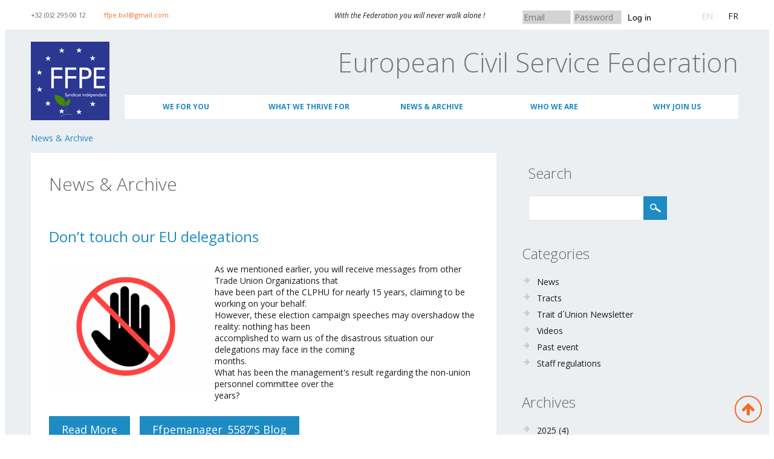

--- FILE ---
content_type: text/html; charset=utf-8
request_url: https://ffpe-bxl.eu/blog
body_size: 9741
content:
<!DOCTYPE html>

<!--[if IE 8 ]><html lang="en" dir="ltr"  class="no-js ie ie8 lt-ie9"><![endif]-->
<!--[if IE 9 ]><html lang="en" dir="ltr"  class="no-js ie ie9"><![endif]-->
<!--[if (gt IE 9)|!(IE)]><!--><html lang="en" dir="ltr"  class="no-js"><!--<![endif]-->
<head>
	<meta charset="utf-8" />
<meta name="Generator" content="Drupal 7 (http://drupal.org)" />
<link rel="alternate" type="application/rss+xml" title="RSS - blogs" href="https://ffpe-bxl.eu/blog/feed" />
<link rel="shortcut icon" href="https://ffpe-bxl.eu/sites/default/files/logo_0_0_0.png" type="image/png" />

	<!--[if lte IE 7]>
		<div style=' text-align:center; clear: both; padding:0 0 0 15px; position: relative;'>
			<a href="http://windows.microsoft.com/en-US/internet-explorer/products/ie/home?ocid=ie6_countdown_bannercode">
				<img src="http://storage.ie6countdown.com/assets/100/images/banners/warning_bar_0000_us.jpg" border="0" height="42" width="820" alt="You are using an outdated browser. For a faster, safer browsing experience, upgrade for free today." />
			</a>
		</div>
	<![endif]-->

	<title>News &amp; Archive | FFPE</title>

	<link type="text/css" rel="stylesheet" href="https://ffpe-bxl.eu/sites/default/files/css/css_xE-rWrJf-fncB6ztZfd2huxqgxu4WO-qwma6Xer30m4.css" media="all" />
<link type="text/css" rel="stylesheet" href="https://ffpe-bxl.eu/sites/default/files/css/css_YJo600u5DslEXHHEBzo7Whs7zYvH8oZK7MuO9r6-Ktg.css" media="screen" />
<link type="text/css" rel="stylesheet" href="https://ffpe-bxl.eu/sites/default/files/css/css_mZdZDmYmhqt-WOIZs2DVadytK_im3sIjN2OLNpKKU4Q.css" media="all" />
<link type="text/css" rel="stylesheet" href="https://ffpe-bxl.eu/sites/default/files/css/css_0U4dV_VtdlywnqB_aVr2PoLqpNtFwYlWI9eKiay5wlE.css" media="all" />
<link type="text/css" rel="stylesheet" href="//maxcdn.bootstrapcdn.com/font-awesome/4.7.0/css/font-awesome.min.css" media="all" />
<link type="text/css" rel="stylesheet" href="https://ffpe-bxl.eu/sites/default/files/css/css_d3q66AteaDePFYDnuX6Hg_JG5uRea46tNfC-yF8ubDs.css" media="all" />
<link type="text/css" rel="stylesheet" href="https://ffpe-bxl.eu/sites/default/files/css/css_h7Olez31AHtD8464M1yzh4bw76aHWDAPqHYWDaTsN1c.css" media="screen" />
<script type="text/javascript" src="https://ffpe-bxl.eu/sites/default/files/js/js_igY2YyMbMyWU-imFmRyV7tD7WuxW56kGWnFcodgKqvA.js"></script>
<script type="text/javascript" src="https://ffpe-bxl.eu/sites/default/files/js/js_1thf8K7Oek1idS9DLbqy9-O5mXOXxDfHRrsoqNwaKQI.js"></script>
<script type="text/javascript" src="https://ffpe-bxl.eu/sites/default/files/js/js_2OW9smDzq6Hssd0FDvQ664w9ArSoSOINoM7rtv681-0.js"></script>
<script type="text/javascript" src="https://ffpe-bxl.eu/sites/default/files/js/js_vCIviYjU84PMJXTJNgomR5cgEQDcUVkIRmCOjR0S8IE.js"></script>
<script type="text/javascript" src="https://ffpe-bxl.eu/sites/default/files/js/js_SZq2MzfPVyCFy-CPA3RqoAW5cSLfu0HeG1WgmPiUpWQ.js"></script>
<script type="text/javascript">
<!--//--><![CDATA[//><!--
jQuery.extend(Drupal.settings, {"basePath":"\/","pathPrefix":"","ajaxPageState":{"theme":"theme885","theme_token":"1k9iWjVdA3ekyVl401aWHeC8tR6rfdIAMT8v1by_b6g","js":{"0":1,"sites\/all\/modules\/addthis\/addthis.js":1,"sites\/all\/modules\/jquery_update\/replace\/jquery\/1.7\/jquery.min.js":1,"misc\/jquery.once.js":1,"misc\/drupal.js":1,"sites\/all\/modules\/tipsy\/javascripts\/jquery.tipsy.js":1,"sites\/all\/modules\/tipsy\/javascripts\/tipsy.js":1,"sites\/all\/modules\/jquery_update\/replace\/ui\/1.8\/ui\/minified\/jquery.effects.core.min.js":1,"sites\/all\/modules\/back_to_top\/js\/back_to_top.js":1,"sites\/all\/libraries\/colorbox\/jquery.colorbox-min.js":1,"sites\/all\/modules\/colorbox\/js\/colorbox.js":1,"sites\/all\/modules\/colorbox\/js\/colorbox_inline.js":1,"sites\/all\/libraries\/superfish\/jquery.hoverIntent.minified.js":1,"sites\/all\/libraries\/superfish\/sftouchscreen.js":1,"sites\/all\/libraries\/superfish\/superfish.js":1,"sites\/all\/libraries\/easing\/jquery.easing.js":1,"sites\/all\/libraries\/superfish\/supersubs.js":1,"sites\/all\/modules\/superfish\/superfish.js":1,"sites\/all\/themes\/theme885\/js\/theme885.core.js":1,"sites\/all\/themes\/theme885\/js\/jquery.loader.js":1,"sites\/all\/themes\/theme885\/js\/jquery.debouncedresize.js":1,"sites\/all\/themes\/theme885\/js\/jquery.mobilemenu.js":1,"sites\/all\/themes\/theme885\/js\/jquery.cookie.js":1,"sites\/all\/themes\/theme885\/js\/moment.min.js":1,"sites\/all\/themes\/theme885\/js\/jquery-validate.js":1,"sites\/all\/themes\/theme885\/js\/fullcalendar.min.js":1},"css":{"modules\/system\/system.base.css":1,"modules\/system\/system.menus.css":1,"modules\/system\/system.messages.css":1,"modules\/system\/system.theme.css":1,"sites\/all\/modules\/tipsy\/stylesheets\/tipsy.css":1,"sites\/all\/modules\/simplenews\/simplenews.css":1,"modules\/aggregator\/aggregator.css":1,"sites\/all\/modules\/calendar\/css\/calendar_multiday.css":1,"modules\/comment\/comment.css":1,"sites\/all\/modules\/date\/date_api\/date.css":1,"sites\/all\/modules\/date\/date_popup\/themes\/datepicker.1.7.css":1,"sites\/all\/modules\/date\/date_repeat_field\/date_repeat_field.css":1,"modules\/field\/theme\/field.css":1,"modules\/node\/node.css":1,"modules\/poll\/poll.css":1,"modules\/search\/search.css":1,"modules\/user\/user.css":1,"modules\/forum\/forum.css":1,"sites\/all\/modules\/views\/css\/views.css":1,"sites\/all\/modules\/back_to_top\/css\/back_to_top.css":1,"sites\/all\/modules\/cctags\/cctags.css":1,"sites\/all\/libraries\/colorbox\/example1\/colorbox.css":1,"sites\/all\/modules\/ctools\/css\/ctools.css":1,"sites\/all\/modules\/panels\/css\/panels.css":1,"modules\/locale\/locale.css":1,"sites\/all\/modules\/dismiss\/css\/dismiss.base.css":1,"sites\/default\/files\/css\/follow.css":1,"\/\/maxcdn.bootstrapcdn.com\/font-awesome\/4.7.0\/css\/font-awesome.min.css":1,"sites\/all\/libraries\/superfish\/css\/superfish.css":1,"sites\/all\/libraries\/superfish\/style\/blue.css":1,"sites\/all\/themes\/theme885\/css\/style.css":1,"sites\/all\/themes\/theme885\/css\/boilerplate.css":1,"sites\/all\/themes\/theme885\/css\/font-awesome.css":1,"sites\/all\/themes\/theme885\/css\/maintenance-page.css":1,"sites\/all\/themes\/theme885\/css\/skeleton.css":1,"sites\/all\/themes\/theme885\/css\/fullcalendar.css":1}},"colorbox":{"transition":"elastic","speed":"350","opacity":"0.90","slideshow":false,"slideshowAuto":true,"slideshowSpeed":"2500","slideshowStart":"start slideshow","slideshowStop":"stop slideshow","current":"{current} of {total}","previous":"\u00ab Prev","next":"Next \u00bb","close":"Close","overlayClose":true,"returnFocus":true,"maxWidth":"100%","maxHeight":"100%","initialWidth":"300","initialHeight":"100","fixed":true,"scrolling":true,"mobiledetect":true,"mobiledevicewidth":"480px"},"jcarousel":{"ajaxPath":"\/jcarousel\/ajax\/views"},"tipsy":{"custom_selectors":[{"selector":".tipsy","options":{"fade":1,"gravity":"w","trigger":"hover","delayIn":"0","delayOut":"0","opacity":"0.8","offset":"0","html":0,"tooltip_content":{"source":"attribute","selector":"title"}}}]},"urlIsAjaxTrusted":{"\/blog?destination=blog":true,"\/blog":true},"back_to_top":{"back_to_top_button_trigger":"100","back_to_top_button_text":"Back to top","#attached":{"library":[["system","ui"]]}},"dismiss":{"fadeout":0},"superfish":{"1":{"id":"1","sf":{"animation":{"opacity":"show","height":["show","easeOutCubic"]},"speed":"\u0027fast\u0027","autoArrows":false,"dropShadows":false,"disableHI":false},"plugins":{"touchscreen":{"mode":"useragent_custom","useragent":"iphone|android|ipad"},"supposition":false,"bgiframe":false,"supersubs":{"minWidth":"12","maxWidth":"27","extraWidth":1}}}}});
//--><!]]>
</script>

	<!--[if LT IE 9]>
		<script src="http://html5shim.googlecode.com/svn/trunk/html5.js"></script>
	<![endif]-->

	<meta http-equiv="X-UA-Compatible" content="IE=edge,chrome=1">

	<script>
		if (jQuery.cookie('the_cookie') != 0) {
			document.write('<meta name="viewport" content="width=device-width, initial-scale=1, maximum-scale=1.0, user-scalable=no">')
		} else {
			document.write('<meta name="viewport" content="width=device-width">')
		}
	</script>

	<link rel="stylesheet" href="/sites/all/themes/theme885/css/style-mobile.css" media="screen" id="style-mobile">
	<link rel="stylesheet" href="/sites/all/themes/theme885/css/skeleton-mobile.css" media="screen" id="skeleton-mobile">
</head>
<body id="body" class="html not-front not-logged-in one-sidebar sidebar-second page-blog i18n-en with-navigation with-subnav section-blog" >
	
	<a href="#main-menu" class="element-invisible element-focusable">Skip to navigation</a>
<a href="#content" class="element-invisible element-focusable">Skip to main content</a>


<div id="page-wrapper" class="page-wrapper ">
	<div id="page" class="page">
		<header id="header" class="header clearfix" role="banner">
							<div class="header-top-wrapper">
					<div class="container-12">
						<div class="grid-12">
							  <div class="region region-header-top">
    
<div id="block-block-6" class="block-block-6 block block-block block__contacts grid-3 alpha block-odd">
	<!-- Block title -->
	
	<!-- Block content -->
	<div class="content block-content">
		<p><span class="phone">+32 (0)2 295 00 12</span><span style="color: #1f497d; mso-fareast-language: EN-US;"><a href="mailto:ffpe.bxl@gmail.com">ffpe.bxl@gmail.com</a></span></p>
	</div>
</div>
<div id="block-block-7" class="block-block-7 block block-block block__text grid-5 alpha block-even">
	<!-- Block title -->
	
	<!-- Block content -->
	<div class="content block-content">
		<p>With the Federation you will never walk alone !</p>
	</div>
</div>
<div id="block-block-51" class="block-block-51 block block-block grid-3 alpha block-odd">
	<!-- Block title -->
	
	<!-- Block content -->
	<div class="content block-content">
		<div class="customlogin">
<form action="/blog?destination=blog" method="post" id="user-login-form" accept-charset="UTF-8"><div><input placeholder="Email" type="text" id="edit-name" name="name" value="" size="9" maxlength="60" class="form-text required"> <input placeholder="Password" type="password" id="edit-pass" name="pass" size="9" maxlength="128" class="form-text required"> <input type="hidden" name="form_build_id" value="form-l6rrm_pC23hnyBZcpN3PPCFf6dyahX0IMQO4juDxdTQ" />
<input type="hidden" name="form_id" value="user_login_block" />
<button type="submit" id="edit-submit" name="op" value="Log in" >Log in</button></div></form></div>	</div>
</div>
<div id="block-locale-language" class="block-locale-language block block-locale block-even">
	<!-- Block title -->
	
	<!-- Block content -->
	<div class="content block-content">
		<ul class="language-switcher-locale-url"><li class="en first active"><a href="/blog" class="language-link active" xml:lang="en">EN</a></li>
<li class="fr last"><a href="/fr/blog" class="language-link" xml:lang="fr">FR</a></li>
</ul>	</div>
</div>  </div>
						</div>
					</div>
				</div>
						<div class="container-12">
				<div class="grid-12">
					<div class="clearfix">
													<div class="logo-wrapper">
																	<a href="/" title="Home" rel="home" id="logo">
										<img src="https://ffpe-bxl.eu/sites/default/files/FFPE-BXL-logo_0.png" alt="Home" />
									</a>
															</div><!-- /#name-and-slogan -->
						  <div class="region region-menu">
    
<div id="block-block-30" class="block-block-30 block block-block site-slogan block-odd">
	<!-- Block title -->
	
	<!-- Block content -->
	<div class="content block-content">
		<p>European Civil Service Federation</p>
	</div>
</div>
<div id="block-superfish-1" class="block-superfish-1 block block-superfish site-slogan block-even">
	<!-- Block title -->
	
	<!-- Block content -->
	<div class="content block-content">
		<ul id="superfish-1" class="menu sf-menu sf-main-menu sf-horizontal sf-style-blue sf-total-items-5 sf-parent-items-4 sf-single-items-1"><li id="menu-6173-1" class="first odd sf-item-1 sf-depth-1 sf-total-children-5 sf-parent-children-0 sf-single-children-5 menuparent"><a href="/node/187" class="sf-depth-1 menuparent">We for you</a><ul><li id="menu-5871-1" class="first odd sf-item-1 sf-depth-2 sf-no-children"><a href="/content/free-legal-advice" class="sf-depth-2">Legal Advice</a></li><li id="menu-7482-1" class="middle even sf-item-2 sf-depth-2 sf-no-children"><a href="/content/conferences-events" class="sf-depth-2">Conference / Events</a></li><li id="menu-5076-1" class="middle odd sf-item-3 sf-depth-2 sf-no-children"><a href="/content/training" class="sf-depth-2">Training</a></li><li id="menu-7650-1" class="middle even sf-item-4 sf-depth-2 sf-no-children"><a href="http://www.ffpe-bxl.eu/bookshop" class="sf-depth-2">Bookshop</a></li><li id="menu-6175-1" class="last odd sf-item-5 sf-depth-2 sf-no-children"><a href="/content/we-you/insurance" class="sf-depth-2">Insurances</a></li></ul></li><li id="menu-6174-1" class="middle even sf-item-2 sf-depth-1 sf-total-children-4 sf-parent-children-0 sf-single-children-4 menuparent"><a href="/content/our-objectives" class="sf-depth-1 menuparent">What we thrive for</a><ul><li id="menu-6042-1" class="first odd sf-item-1 sf-depth-2 sf-no-children"><a href="/content/career-promotion" class="sf-depth-2">Career &amp; Promotion</a></li><li id="menu-6833-1" class="middle even sf-item-2 sf-depth-2 sf-no-children"><a href="/content/health-well-being" class="sf-depth-2">Health &amp; Well-being</a></li><li id="menu-5079-1" class="middle odd sf-item-3 sf-depth-2 sf-no-children"><a href="/node/193" class="sf-depth-2">Social, Family &amp; Children</a></li><li id="menu-7477-1" class="last even sf-item-4 sf-depth-2 sf-no-children"><a href="/content/working-environment" class="sf-depth-2">Working Environment</a></li></ul></li><li id="menu-5936-1" class="active-trail middle odd sf-item-3 sf-depth-1 sf-no-children"><a href="/blog" class="sf-depth-1 active">News &amp; Archive</a></li><li id="menu-5623-1" class="middle even sf-item-4 sf-depth-1 sf-total-children-6 sf-parent-children-0 sf-single-children-6 menuparent"><a href="/about" class="sf-depth-1 menuparent">Who We Are </a><ul><li id="menu-5883-1" class="first odd sf-item-1 sf-depth-2 sf-no-children"><a href="/node/121" class="sf-depth-2">Our chart</a></li><li id="menu-5882-1" class="middle even sf-item-2 sf-depth-2 sf-no-children"><a href="/content/our-history2" class="sf-depth-2">Our History</a></li><li id="menu-6044-1" class="middle odd sf-item-3 sf-depth-2 sf-no-children"><a href="/content/board-administrators" class="sf-depth-2">Our team</a></li><li id="menu-6051-1" class="middle even sf-item-4 sf-depth-2 sf-no-children"><a href="/content/ffpe-sections-europe" class="sf-depth-2">FFPE Sections in Europe</a></li><li id="menu-5880-1" class="middle odd sf-item-5 sf-depth-2 sf-no-children"><a href="/content/functioning-ffpe" class="sf-depth-2">Functionning of FFPE</a></li><li id="menu-7112-1" class="last even sf-item-6 sf-depth-2 sf-no-children"><a href="/content/our-asbl-statutes" class="sf-depth-2">Our ASBL Statutes</a></li></ul></li><li id="menu-6048-1" class="last odd sf-item-5 sf-depth-1 sf-total-children-2 sf-parent-children-0 sf-single-children-2 menuparent"><a href="/content/membership-benefits" class="sf-depth-1 menuparent">Why join us</a><ul><li id="menu-5887-1" class="first odd sf-item-1 sf-depth-2 sf-no-children"><a href="/user/register" class="sf-depth-2">Become a member</a></li><li id="menu-4931-1" class="last even sf-item-2 sf-depth-2 sf-no-children"><a href="/contacts" class="sf-depth-2">Contact us</a></li></ul></li></ul>	</div>
</div>  </div>
					</div>

					  <div class="region region-header">
    
<div id="block-easy-breadcrumb-easy-breadcrumb" class="block-easy-breadcrumb-easy-breadcrumb block block-easy-breadcrumb block-odd">
	<!-- Block title -->
	
	<!-- Block content -->
	<div class="content block-content">
		  <div itemscope class="easy-breadcrumb" itemtype="http://data-vocabulary.org/Breadcrumb">
          <span itemprop="title"><a href="/blog" class="easy-breadcrumb_segment easy-breadcrumb_segment-title active">News &amp; Archive</a></span>            </div>
	</div>
</div>  </div>
				</div>
			</div>
		</header><!-- /#header -->
		<div id="main-wrapper" class="main-wrapper" role="main">
			<div class="container-12">
				<div class="grid-12">
					
					<div id="main" class="main clearfix">
						
						<div id="content" class="content content-main grid-8 alpha">
															<div id="content-header" class="content-header">
																				<h2 id="page-title" class="title page-title" >News &amp; Archive</h2>
																		</div> <!-- /.content-header -->
							  <div class="region region-content">
    
<div id="block-system-main" class="block-system-main block block-system block-even">
	<!-- Block title -->
	
	<!-- Block content -->
	<div class="content block-content">
		<article id="node-623" class="node node-blog node-teaser node-odd published with-comments node-teaser clearfix node-623" role="article">
			<header class="node-header clearfix">
								<h4>
						<a href="/blogs/don%E2%80%99t-touch-our-eu-delegations" rel="bookmark">Don’t touch our EU delegations</a>
					</h4>
						</header>
	
	<div class="content">
		<div class="field field-name-field-blog-image field-type-image field-label-hidden"><div class="field-items"><div class="field-item even"><a href="/blogs/don%E2%80%99t-touch-our-eu-delegations"><img src="https://ffpe-bxl.eu/sites/default/files/styles/blog_image/public/Invitation%20Mariage%20%C3%89l%C3%A9gant%20Beige%20et%20Vert%20%282%29_0.png?itok=U_4hM2qT" width="300" height="245" alt="" /></a></div></div></div><div class="field field-name-body field-type-text-with-summary field-label-hidden"><div class="field-items"><div class="field-item even"><p>As we mentioned earlier, you will receive messages from other Trade Union Organizations that<br />
have been part of the CLPHU for nearly 15 years, claiming to be working on your behalf.<br />
However, these election campaign speeches may overshadow the reality: nothing has been<br />
accomplished to warn us of the disastrous situation our delegations may face in the coming<br />
months.<br />
What has been the management's result regarding the non-union personnel committee over the<br />
years?<br /></p></div></div></div>	</div><!-- /.content -->

			<footer class="node-footer" role="contentinfo">
							<ul class="node-links clearfix">
					<ul class="links inline"><li class="node-readmore first"><a href="/blogs/don%E2%80%99t-touch-our-eu-delegations" rel="tag" title="Don’t touch our EU delegations">Read more<span class="element-invisible"> about Don’t touch our EU delegations</span></a></li>
<li class="blog_usernames_blog last"><a href="/blogs/ffpemanager5587" title="Read ffpemanager_5587&#039;s latest blog entries.">ffpemanager_5587&#039;s blog</a></li>
</ul>				</ul>
					</footer>
	</article><!-- /.node --><article id="node-620" class="node node-blog node-teaser node-even published with-comments node-teaser clearfix node-620" role="article">
			<header class="node-header clearfix">
								<h4>
						<a href="/blogs/european-schools-where-are-we-where-are-we-going-what-do-we-want-new-opportunity-european" rel="bookmark">The European Schools: where are we, where are we going, what do we want?  New opportunity of European School Brussels-Argenteuil (EEBA) in Waterloo</a>
					</h4>
						</header>
	
	<div class="content">
		<div class="field field-name-field-blog-image field-type-image field-label-hidden"><div class="field-items"><div class="field-item even"><a href="/blogs/european-schools-where-are-we-where-are-we-going-what-do-we-want-new-opportunity-european"><img src="https://ffpe-bxl.eu/sites/default/files/styles/blog_image/public/Pic1.jpg?itok=6DiJogsD" width="300" height="245" alt="" /></a></div></div></div>	</div><!-- /.content -->

			<footer class="node-footer" role="contentinfo">
							<ul class="node-links clearfix">
					<ul class="links inline"><li class="node-readmore first"><a href="/blogs/european-schools-where-are-we-where-are-we-going-what-do-we-want-new-opportunity-european" rel="tag" title="The European Schools: where are we, where are we going, what do we want?  New opportunity of European School Brussels-Argenteuil (EEBA) in Waterloo">Read more<span class="element-invisible"> about The European Schools: where are we, where are we going, what do we want?  New opportunity of European School Brussels-Argenteuil (EEBA) in Waterloo</span></a></li>
<li class="blog_usernames_blog last"><a href="/blogs/ffpemanager5587" title="Read ffpemanager_5587&#039;s latest blog entries.">ffpemanager_5587&#039;s blog</a></li>
</ul>				</ul>
					</footer>
	</article><!-- /.node --><article id="node-619" class="node node-blog node-teaser node-odd published with-comments node-teaser clearfix node-619" role="article">
			<header class="node-header clearfix">
								<h4>
						<a href="/blogs/convention-de-paternatiat-entre-la-ffpe-et-save-europe" rel="bookmark">Convention de paternatiat entre la FFPE et Save Europe</a>
					</h4>
						</header>
	
	<div class="content">
		<div class="field field-name-field-blog-image field-type-image field-label-hidden"><div class="field-items"><div class="field-item even"><a href="/blogs/convention-de-paternatiat-entre-la-ffpe-et-save-europe"><img src="https://ffpe-bxl.eu/sites/default/files/styles/blog_image/public/FFPE-SAVE4.gif?itok=11O6WbRa" width="300" height="245" alt="" /></a></div></div></div><div class="field field-name-body field-type-text-with-summary field-label-hidden"><div class="field-items"><div class="field-item even"><p>C'est avec très grand palsir que la FFPE accueille une organisation syndicale partenaire au sein du chapeau de la Fédération.<br />
Save Europe qui défend les même intérêts que la FFPE au sein de nos institutions devient un autre partenaire privilégié de la Fédération.<br />
Nous leurs souhaitons la bienvenue et une collaboration fructueuse, tout comme nous l'avons fait il y a déjà quelques années avec Action &amp; Défense. </p></div></div></div>	</div><!-- /.content -->

			<footer class="node-footer" role="contentinfo">
							<ul class="node-links clearfix">
					<ul class="links inline"><li class="node-readmore first"><a href="/blogs/convention-de-paternatiat-entre-la-ffpe-et-save-europe" rel="tag" title="Convention de paternatiat entre la FFPE et Save Europe">Read more<span class="element-invisible"> about Convention de paternatiat entre la FFPE et Save Europe</span></a></li>
<li class="blog_usernames_blog last"><a href="/blogs/ffpemanager5587" title="Read ffpemanager_5587&#039;s latest blog entries.">ffpemanager_5587&#039;s blog</a></li>
</ul>				</ul>
					</footer>
	</article><!-- /.node --><article id="node-617" class="node node-blog node-teaser node-even published with-comments node-teaser clearfix node-617" role="article">
			<header class="node-header clearfix">
								<h4>
						<a href="/blogs/european-schools-where-do-we-stand-whats-horizon-and-what-are-our-aims" rel="bookmark">The European Schools: where do we stand, what&#039;s on the horizon, and what are our aims.</a>
					</h4>
						</header>
	
	<div class="content">
		<div class="field field-name-field-blog-image field-type-image field-label-hidden"><div class="field-items"><div class="field-item even"><a href="/blogs/european-schools-where-do-we-stand-whats-horizon-and-what-are-our-aims"><img src="https://ffpe-bxl.eu/sites/default/files/styles/blog_image/public/images.jpeg?itok=h1ZVy5n6" width="300" height="245" alt="" /></a></div></div></div><div class="field field-name-body field-type-text-with-summary field-label-hidden"><div class="field-items"><div class="field-item even"><p>The European Schools have successfully fulfilled their aims for a long time, thanks to the professionalism of the teaching staff and the trust of parents. They have enabled thousands of children to be educated and to flourish in their adult lives in a truly European spirit, particularly appropriate at a time of the return of nationalist excesses and self-interest...</p>
</div></div></div>	</div><!-- /.content -->

			<footer class="node-footer" role="contentinfo">
							<ul class="node-links clearfix">
					<ul class="links inline"><li class="node-readmore first"><a href="/blogs/european-schools-where-do-we-stand-whats-horizon-and-what-are-our-aims" rel="tag" title="The European Schools: where do we stand, what&#039;s on the horizon, and what are our aims.">Read more<span class="element-invisible"> about The European Schools: where do we stand, what&#039;s on the horizon, and what are our aims.</span></a></li>
<li class="blog_usernames_blog last"><a href="/blogs/ffpemanager5587" title="Read ffpemanager_5587&#039;s latest blog entries.">ffpemanager_5587&#039;s blog</a></li>
</ul>				</ul>
					</footer>
	</article><!-- /.node --><article id="node-616" class="node node-blog node-teaser node-odd published with-comments node-teaser clearfix node-616" role="article">
			<header class="node-header clearfix">
								<h4>
						<a href="/blogs/gifts-international-context-and-implications-eu-officials-and-agents" rel="bookmark">Gifts in an international context and the implications for EU Officials and Agents</a>
					</h4>
						</header>
	
	<div class="content">
		<div class="field field-name-field-blog-image field-type-image field-label-hidden"><div class="field-items"><div class="field-item even"><a href="/blogs/gifts-international-context-and-implications-eu-officials-and-agents"><img src="https://ffpe-bxl.eu/sites/default/files/styles/blog_image/public/12%20Dec%2023%20Dekeyser_0.png?itok=GEF4HaTw" width="300" height="245" alt="" /></a></div></div></div>	</div><!-- /.content -->

			<footer class="node-footer" role="contentinfo">
							<ul class="node-links clearfix">
					<ul class="links inline"><li class="node-readmore first"><a href="/blogs/gifts-international-context-and-implications-eu-officials-and-agents" rel="tag" title="Gifts in an international context and the implications for EU Officials and Agents">Read more<span class="element-invisible"> about Gifts in an international context and the implications for EU Officials and Agents</span></a></li>
<li class="blog_usernames_blog last"><a href="/blogs/ffpeadmin" title="Read ffpeadmin&#039;s latest blog entries.">ffpeadmin&#039;s blog</a></li>
</ul>				</ul>
					</footer>
	</article><!-- /.node --><article id="node-615" class="node node-blog node-teaser node-even published with-comments node-teaser clearfix node-615" role="article">
			<header class="node-header clearfix">
								<h4>
						<a href="/blogs/use-signal-bcp-exercises" rel="bookmark"> Use of &quot;Signal&quot; for BCP Exercises</a>
					</h4>
						</header>
	
	<div class="content">
		<div class="field field-name-field-blog-image field-type-image field-label-hidden"><div class="field-items"><div class="field-item even"><a href="/blogs/use-signal-bcp-exercises"><img src="https://ffpe-bxl.eu/sites/default/files/styles/blog_image/public/Picture1.png?itok=CwFqqDSy" width="300" height="245" alt="" /></a></div></div></div>	</div><!-- /.content -->

			<footer class="node-footer" role="contentinfo">
							<ul class="node-links clearfix">
					<ul class="links inline"><li class="node-readmore first"><a href="/blogs/use-signal-bcp-exercises" rel="tag" title=" Use of &quot;Signal&quot; for BCP Exercises">Read more<span class="element-invisible"> about  Use of &quot;Signal&quot; for BCP Exercises</span></a></li>
<li class="blog_usernames_blog last"><a href="/blogs/ffpeadmin" title="Read ffpeadmin&#039;s latest blog entries.">ffpeadmin&#039;s blog</a></li>
</ul>				</ul>
					</footer>
	</article><!-- /.node --><h2 class="element-invisible">Pages</h2><div class="item-list"><ul class="pager"><li class="pager-current first">1</li>
<li class="pager-item"><a title="Go to page 2" href="/blog?page=1">2</a></li>
<li class="pager-item"><a title="Go to page 3" href="/blog?page=2">3</a></li>
<li class="pager-item"><a title="Go to page 4" href="/blog?page=3">4</a></li>
<li class="pager-item"><a title="Go to page 5" href="/blog?page=4">5</a></li>
<li class="pager-item"><a title="Go to page 6" href="/blog?page=5">6</a></li>
<li class="pager-item"><a title="Go to page 7" href="/blog?page=6">7</a></li>
<li class="pager-item"><a title="Go to page 8" href="/blog?page=7">8</a></li>
<li class="pager-item"><a title="Go to page 9" href="/blog?page=8">9</a></li>
<li class="pager-ellipsis">…</li>
<li class="pager-next"><a title="Go to next page" href="/blog?page=1">next ›</a></li>
<li class="pager-last last"><a title="Go to last page" href="/blog?page=24">last »</a></li>
</ul></div>	</div>
</div>  </div>
						</div>

													<aside id="sidebar-second" class="sidebar-second sidebar grid-4 omega" role="complementary">
								<div class="section">
									  <div class="region region-sidebar-second">
    
<div id="block-search-form" class="block-search-form block block-search grid-3 block-odd">
	<!-- Block title -->
			<h3 class="title block-title">Search</h3>
	
	<!-- Block content -->
	<div class="content block-content">
		<form action="/blog" method="post" id="search-block-form" accept-charset="UTF-8"><div><div class="container-inline">
    <div class="form-item form-type-textfield form-item-search-block-form">
  <label class="element-invisible" for="edit-search-block-form--2">Search </label>
 <input title="Enter the terms you wish to search for." type="search" id="edit-search-block-form--2" name="search_block_form" value="" size="15" maxlength="128" class="form-text" />
</div>
<div class="form-actions form-wrapper" id="edit-actions--2"><input type="submit" id="edit-submit--2" name="op" value="Search" class="form-submit" /></div><input type="hidden" name="form_build_id" value="form-xC_-3JqNkzbz5XDOFTKo0bU3FBrOlsybrqiWMS9l9UY" />
<input type="hidden" name="form_id" value="search_block_form" />
</div>
</div></form>	</div>
</div>
<div id="block-views-categories-block" class="block-views-categories-block block block-views block-even">
	<!-- Block title -->
			<h3 class="title block-title">Categories</h3>
	
	<!-- Block content -->
	<div class="content block-content">
		<div class="view view-categories view-id-categories view-display-id-block view-dom-id-ae7abd9404f00a378fbe23878fe15ba5">
        
  
  
      <div class="view-content">
      <div class="item-list">    <ul>          <li class="views-row views-row-1 views-row-odd views-row-first">  
  <div>        <a href="/taxonomy/term/25">News</a>  </div></li>
          <li class="views-row views-row-2 views-row-even">  
  <div>        <a href="/taxonomy/term/19">Tracts</a>  </div></li>
          <li class="views-row views-row-3 views-row-odd">  
  <div>        <a href="/taxonomy/term/51">Trait d´Union Newsletter</a>  </div></li>
          <li class="views-row views-row-4 views-row-even">  
  <div>        <a href="/news-categories/videos">Videos</a>  </div></li>
          <li class="views-row views-row-5 views-row-odd">  
  <div>        <a href="/taxonomy/term/26">Past event</a>  </div></li>
          <li class="views-row views-row-6 views-row-even views-row-last">  
  <div>        <a href="/news-categories/staff-regulations">Staff regulations</a>  </div></li>
      </ul></div>    </div>
  
  
  
  
  
  
</div>	</div>
</div>
<div id="block-views-archive-block" class="block-views-archive-block block block-views block-odd">
	<!-- Block title -->
			<h3 class="title block-title">Archives</h3>
	
	<!-- Block content -->
	<div class="content block-content">
		<div class="view view-archive view-id-archive view-display-id-block view-dom-id-b7726ebf22d341a1d25f78ed060a8de0">
        
  
  
      <div class="view-content">
      <div class="item-list">
  <ul class="views-summary">
      <li><a href="/archive/2025">2025</a>
              (4)
          </li>
      <li><a href="/archive/2024">2024</a>
              (3)
          </li>
      <li><a href="/archive/2023">2023</a>
              (57)
          </li>
      <li><a href="/archive/2022">2022</a>
              (36)
          </li>
      <li><a href="/archive/2021">2021</a>
              (48)
          </li>
      <li><a href="/archive/2020">2020</a>
              (34)
          </li>
      <li><a href="/archive/2019">2019</a>
              (28)
          </li>
      <li><a href="/archive/2018">2018</a>
              (141)
          </li>
      <li><a href="/archive/2017">2017</a>
              (42)
          </li>
      <li><a href="/archive/2014">2014</a>
              (13)
          </li>
      <li><a href="/archive/2013">2013</a>
              (2)
          </li>
      <li><a href="/archive/2012">2012</a>
              (4)
          </li>
    </ul>
</div>
    </div>
  
  
  
  
  
  
</div>	</div>
</div>
<div id="block-poll-recent" class="block-poll-recent block block-poll block-even">
	<!-- Block title -->
			<h3 class="title block-title">Poll</h3>
	
	<!-- Block content -->
	<div class="content block-content">
		
<div class="poll">
  <div class="title">What do you think of the Martin Schulz initiative of a United Europe by 2025 ?</div>
  
<div class="percent">
	39%
</div>

<div class="text">
	Super</div>

<div class="bar">
	<div style="width: 39%;" class="foreground"></div>
</div>
<div class="percent">
	31%
</div>

<div class="text">
	Good</div>

<div class="bar">
	<div style="width: 31%;" class="foreground"></div>
</div>
<div class="percent">
	20%
</div>

<div class="text">
	Normal</div>

<div class="bar">
	<div style="width: 20%;" class="foreground"></div>
</div>
<div class="percent">
	11%
</div>

<div class="text">
	Bad</div>

<div class="bar">
	<div style="width: 11%;" class="foreground"></div>
</div>  <div class="total">
    Total votes: 2192  </div>
</div>
<div class="links"><ul class="links"><li class="0 first last"><a href="/poll" title="View the list of polls on this site.">Older polls</a></li>
</ul></div>
	</div>
</div>  </div>
								</div>
							</aside>
											</div><!-- /#main -->

									</div>
			</div>
		</div>
		<footer id="footer" class="footer" role="contentinfo">
							<div class="footer-top-wrapper">
					<div class="container-12">
						<div class="grid-12">
							  <div class="region region-footer-top">
    
<div id="block-block-11" class="block-block-11 block block-block block__text grid-3 alpha block-odd">
	<!-- Block title -->
			<h3 class="title block-title">About Us</h3>
	
	<!-- Block content -->
	<div class="content block-content">
		<p>Founded in 1962, the FFPE ‘s main objective consists in the defence of the interests of all staff of the European Institutions and the promotion of the independence and the excellence of the European Civil Service.</p>
<p>With a presence in most of the Institutions, the FFPE is a professional organisation, totally independent from external pressure groups and a- political. It represents a lean and modern trade union, which aims to build partnerships with the administration and the other unions.</p>
	</div>
</div>
<div id="block-cctags-1" class="block-cctags-1 block block-cctags grid-3 block-even">
	<!-- Block title -->
			<h3 class="title block-title">Popular Topics</h3>
	
	<!-- Block content -->
	<div class="content block-content">
		<div class="cctags cctags-block wrapper"><a href="/blog-tags/tract" class="cctags cctags-block vid-5 level-6 depth-0 count-85 ccfilter tooltip" title="" rel="tag">tract</a>&nbsp; <a href="/blog-tags/news" class="cctags cctags-block vid-5 level-5 depth-0 count-28 ccfilter tooltip" title="" rel="tag">news</a>&nbsp; <a href="/blog-tags/trait-d%C2%B4union" class="cctags cctags-block vid-5 level-4 depth-0 count-16 ccfilter tooltip" title="" rel="tag">Trait d´union</a>&nbsp; <a href="/blog-tags/new" class="cctags cctags-block vid-5 level-2 depth-0 count-4 ccfilter tooltip" title="" rel="tag">new</a>&nbsp; <a href="/blog-tags/memorandum" class="cctags cctags-block vid-5 level-1 depth-0 count-2 ccfilter tooltip" title="" rel="tag">Memorandum</a>&nbsp; <a href="/blog-tags/eu-staff-regulations-2014" class="cctags cctags-block vid-5 level-1 depth-0 count-2 ccfilter tooltip" title="" rel="tag">EU staff regulations 2014</a>&nbsp; <a href="/taxonomy/term/40" class="cctags cctags-block vid-5 level-1 depth-0 count-2 ccfilter tooltip" title="" rel="tag">Europe Day</a>&nbsp; <a href="/blog-tags/elections" class="cctags cctags-block vid-5 level-1 depth-0 count-2 ccfilter tooltip" title="" rel="tag">Elections</a>&nbsp; <a href="/objectives/working-environment" class="cctags cctags-block vid-5 level-1 depth-0 count-1 ccfilter tooltip" title="" rel="tag">Working environment</a>&nbsp; <a href="/blog-tags/video" class="cctags cctags-block vid-5 level-1 depth-0 count-1 ccfilter tooltip" title="" rel="tag">Video</a>&nbsp; <a href="/blog-tags/past-conference" class="cctags cctags-block vid-5 level-1 depth-0 count-1 ccfilter tooltip" title="" rel="tag">past conference</a>&nbsp; <a href="/objectives/conditions-de-travail" class="cctags cctags-block vid-5 level-1 depth-0 count-1 ccfilter tooltip" title="" rel="tag">Conditions de travail</a>&nbsp; </div>	</div>
</div>
<div id="block-views-recent-posts-block" class="block-views-recent-posts-block block block-views grid-3 block-odd">
	<!-- Block title -->
			<h3 class="title block-title">Recent Articles</h3>
	
	<!-- Block content -->
	<div class="content block-content">
		<div class="view view-recent-posts view-id-recent_posts view-display-id-block view-dom-id-dddbc4da6b05acd5b5fd8f20e2f6b39b">
        
  
  
      <div class="view-content">
        <div class="views-row views-row-1 views-row-odd views-row-first">
      
  <div class="views-field views-field-title">        <h6 class="field-content"><a href="/blogs/don%E2%80%99t-touch-our-eu-delegations">Don’t touch our EU delegations</a></h6>  </div>  
  <div class="views-field views-field-created">        <span class="field-content">09 July, 2025</span>  </div>  </div>
  <div class="views-row views-row-2 views-row-even">
      
  <div class="views-field views-field-title">        <h6 class="field-content"><a href="/blogs/european-schools-where-are-we-where-are-we-going-what-do-we-want-new-opportunity-european">The European Schools: where are we, where are we going, what do we want?  New opportunity of European School Brussels-Argenteuil (EEBA) in Waterloo</a></h6>  </div>  
  <div class="views-field views-field-created">        <span class="field-content">28 January, 2025</span>  </div>  </div>
  <div class="views-row views-row-3 views-row-odd views-row-last">
      
  <div class="views-field views-field-title">        <h6 class="field-content"><a href="/blogs/european-schools-where-do-we-stand-whats-horizon-and-what-are-our-aims">The European Schools: where do we stand, what&#039;s on the horizon, and what are our aims.</a></h6>  </div>  
  <div class="views-field views-field-created">        <span class="field-content">17 July, 2024</span>  </div>  </div>
    </div>
  
  
  
  
  
  
</div>	</div>
</div>  </div>
						</div>
					</div>
				</div>
						<div class="container-12">
				<div class="grid-12 clearfix">
					<div class="footer-wrapper clearfix">
						  <div class="region region-footer">
    
<div id="block-block-5" class="block-block-5 block block-block block__copyright block-even">
	<!-- Block title -->
	
	<!-- Block content -->
	<div class="content block-content">
		<div><span class="sitename">FFPE</span> &copy; 2026&nbsp;&nbsp;|&nbsp; <a href="?q=privacy-policy">Privacy Policy</a>&nbsp;|&nbsp; <a href="/content/conditions-de-vente">Sales Conditions</a></div>
<div class="switcher">Desktop Version Only</div>	</div>
</div>  </div>
					</div>
				</div>
			</div>
		</footer>
	</div><!-- /#page -->
</div><!-- /#page-wrapper -->
	<style>
	.langing_page .content-main {
		display: none;
	}

</style>
<script type="text/javascript">
<!--//--><![CDATA[//><!--
/**
 * @file
 *   Main JavaScript file for Dismiss module
 */

(function ($) {

  Drupal.behaviors.dismiss = {
    attach: function (context, settings) {

      // Prepend the Dismiss button to each message box.
      $('.messages').each(function () {
        var flag = $(this).children().hasClass('dismiss');

        if (!flag) {
          $(this).prepend('<button class="dismiss"><span class="element-invisible">' + Drupal.t('Close this message.') + '</span></button>');
        }
      });

      // When the Dismiss button is clicked hide this set of messages.
      $('.dismiss').click(function (event) {
        $(this).parent().hide('fast');
        // In case this message is inside a form, prevent form submission.
        event.preventDefault();
      });

      // Fadeout out status messages when positive value defined.
      if (Drupal.settings.dismiss.fadeout > 0) {
        setTimeout(function () { $('.messages.status').fadeOut(); }, Drupal.settings.dismiss.fadeout);
      }

    }
  }

})(jQuery);

//--><!]]>
</script>
<script type="text/javascript" src="https://ffpe-bxl.eu/sites/default/files/js/js_MLVgtzZ1ORq9krYqkeOsRay6ou_T-0QZytivuM9tTT8.js"></script>
</body>
<script>
jQuery(function() {
		jQuery('.block__box').click(function() {
			ref = jQuery(this).find('.btn-wrapper a');
			if (jQuery(ref).attr('href')) {
				window.location.href = jQuery(ref).attr('href');
			}
		});
});

</script>
</html>


--- FILE ---
content_type: text/css
request_url: https://ffpe-bxl.eu/sites/all/themes/theme885/css/skeleton-mobile.css
body_size: 751
content:
/* Table of Contents:
  1. Wide screen
  2. Tablet portrait
  3. Mobile
*/



/*==========================================================================
1. Wide screen
===========================================================================*/

@media (max-width: 1250px) {
	.container-12{
		width: 960px;
	}
	
	.grid-1,
	.grid-2,
	.grid-3,
	.grid-4,
	.grid-5,
	.grid-6,
	.grid-7,
	.grid-8,
	.grid-9,
	.grid-10,
	.grid-11,
	.grid-12{
		margin-left: 10px;
		margin-right: 10px;
	}

	.container-12 .grid-1{width: 60px;}
	.container-12 .grid-2{width: 140px;}
	.container-12 .grid-3{width: 220px;}
	.container-12 .grid-4{width: 300px;}
	.container-12 .grid-5{width: 380px;}
	.container-12 .grid-6{width: 460px;}
	.container-12 .grid-7{width: 540px;}
	.container-12 .grid-8{width: 620px;}
	.container-12 .grid-9{width: 700px;}
	.container-12 .grid-10{width: 780px;}
	.container-12 .grid-11{width: 860px;}
	.container-12 .grid-12{width: 940px;}


	/* Prefix Styles
	===========================================================================*/

	.container-12 .prefix-1{padding-left: 80px;}
	.container-12 .prefix-2{padding-left: 160px;}
	.container-12 .prefix-3{padding-left: 240px;}
	.container-12 .prefix-4{padding-left: 320px;}
	.container-12 .prefix-5{padding-left: 400px;}
	.container-12 .prefix-6{padding-left: 480px;}
	.container-12 .prefix-7{padding-left: 560px;}
	.container-12 .prefix-8{padding-left: 640px;}
	.container-12 .prefix-9{padding-left: 720px;}
	.container-12 .prefix-10{padding-left: 800px;}
	.container-12 .prefix-11{padding-left: 880px;}
	
	
	/* Suffix Styles
	===========================================================================*/

	.container-12 .suffix-1{padding-right: 80px;}
	.container-12 .suffix-2{padding-right: 160px;}
	.container-12 .suffix-3{padding-right: 240px;}
	.container-12 .suffix-4{padding-right: 320px;}
	.container-12 .suffix-5{padding-right: 400px;}
	.container-12 .suffix-6{padding-right: 480px;}
	.container-12 .suffix-7{padding-right: 560px;}
	.container-12 .suffix-8{padding-right: 640px;}
	.container-12 .suffix-9{padding-right: 720px;}
	.container-12 .suffix-10{padding-right: 800px;}
	.container-12 .suffix-11{padding-right: 880px;}
}



/*==========================================================================
2. Tablet portrait
===========================================================================*/
/* Note: Design for a width of 768px */

@media (max-width: 995px) {
	.container-12{width: 768px;}
	
	.container-12 .grid-1{width: 44px;}
	.container-12 .grid-2{width: 108px;}
	.container-12 .grid-3{width: 172px;}
	.container-12 .grid-4{width: 236px;}
	.container-12 .grid-5{width: 300px;}
	.container-12 .grid-6{width: 364px;}
	.container-12 .grid-7{width: 428px;}
	.container-12 .grid-8{width: 492px;}
	.container-12 .grid-9{width: 556px;}
	.container-12 .grid-10{width: 620px;}
	.container-12 .grid-11{width: 684px;}
	.container-12 .grid-12{width: 748px;}


	/* Prefix Styles
	===========================================================================*/
	
	.container-12 .prefix-1{padding-left: 64px;}
	.container-12 .prefix-2{padding-left: 128px;}
	.container-12 .prefix-3{padding-left: 192px;}
	.container-12 .prefix-4{padding-left: 256px;}
	.container-12 .prefix-5{padding-left: 320px;}
	.container-12 .prefix-6{padding-left: 384px;}
	.container-12 .prefix-7{padding-left: 448px;}
	.container-12 .prefix-8{padding-left: 512px;}
	.container-12 .prefix-9{padding-left: 576px;}
	.container-12 .prefix-10{padding-left: 640px;}
	.container-12 .prefix-11{padding-left: 704px;}
	
	
	/* Suffix Styles
	===========================================================================*/
	
	.container-12 .suffix-1{padding-right: 64px;}
	.container-12 .suffix-2{padding-right: 128px;}
	.container-12 .suffix-3{padding-right: 192px;}
	.container-12 .suffix-4{padding-right: 256px;}
	.container-12 .suffix-5{padding-right: 320px;}
	.container-12 .suffix-6{padding-right: 384px;}
	.container-12 .suffix-7{padding-right: 448px;}
	.container-12 .suffix-8{padding-right: 512px;}
	.container-12 .suffix-9{padding-right: 576px;}
	.container-12 .suffix-10{padding-right: 640px;}
	.container-12 .suffix-11{padding-right: 704px;}
}



/*==========================================================================
1. Mobile
===========================================================================*/
/* Note: Design for a width of 480px */

@media (max-width: 767px) {
	.container-12{
		padding: 0 15px;
		width: auto;
	}

	.container-12 [class*="grid-"]{
		display: block;
		float: none;
		margin: 0 0 30px;
		width: auto;
	}
	
	.grid-12,
	.omega{
		margin-bottom: 0 !important;
	}


	/* Prefix and suffix styles
	===========================================================================*/

	.container-12 [class*="prefix-"]{padding-left: 0;}
	.container-12 [class*="suffix-"]{padding-right: 0;}
}